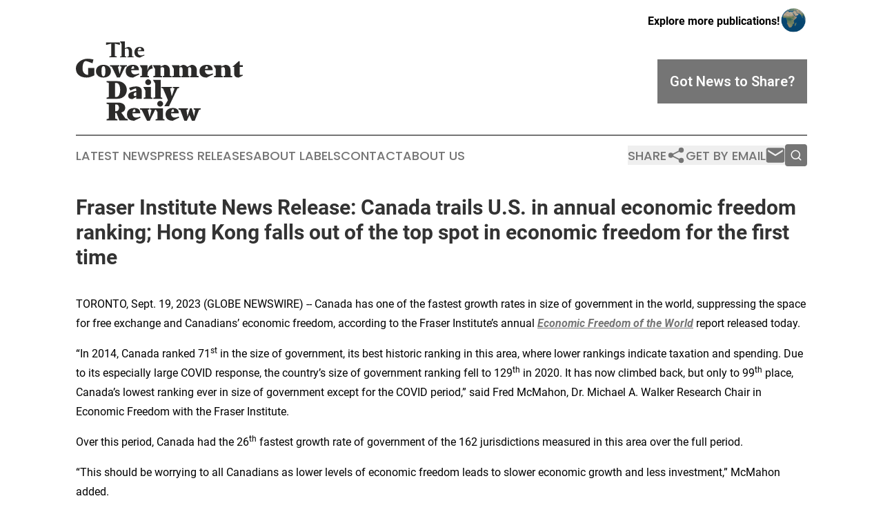

--- FILE ---
content_type: image/svg+xml
request_url: https://cdn.newsmatics.com/agp/sites/governmentdailyreview-logo-1.svg
body_size: 10562
content:
<?xml version="1.0" encoding="UTF-8" standalone="no"?>
<!-- Creator: CorelDRAW 2017 -->

<svg
   xmlns:dc="http://purl.org/dc/elements/1.1/"
   xmlns:cc="http://creativecommons.org/ns#"
   xmlns:rdf="http://www.w3.org/1999/02/22-rdf-syntax-ns#"
   xmlns:svg="http://www.w3.org/2000/svg"
   xmlns="http://www.w3.org/2000/svg"
   xmlns:sodipodi="http://sodipodi.sourceforge.net/DTD/sodipodi-0.dtd"
   xmlns:inkscape="http://www.inkscape.org/namespaces/inkscape"
   xml:space="preserve"
   width="399"
   height="189.8006"
   version="1.1"
   style="clip-rule:evenodd;fill-rule:evenodd;image-rendering:optimizeQuality;shape-rendering:geometricPrecision;text-rendering:geometricPrecision"
   viewBox="0 0 111.48 52.974346"
   id="svg33"
   sodipodi:docname="thegovernmentdailyreview-Logo-B13-SVG_cropped.svg"
   inkscape:version="0.92.3 (2405546, 2018-03-11)"><metadata
   id="metadata37"><rdf:RDF><cc:Work
       rdf:about=""><dc:format>image/svg+xml</dc:format><dc:type
         rdf:resource="http://purl.org/dc/dcmitype/StillImage" /></cc:Work></rdf:RDF></metadata><sodipodi:namedview
   pagecolor="#ffffff"
   bordercolor="#666666"
   borderopacity="1"
   objecttolerance="10"
   gridtolerance="10"
   guidetolerance="10"
   inkscape:pageopacity="0"
   inkscape:pageshadow="2"
   inkscape:window-width="640"
   inkscape:window-height="480"
   id="namedview35"
   showgrid="false"
   inkscape:zoom="0.83709273"
   inkscape:cx="199.5"
   inkscape:cy="94.900296"
   inkscape:window-x="0"
   inkscape:window-y="0"
   inkscape:window-maximized="0"
   inkscape:current-layer="svg33" />
 <defs
   id="defs4">
  <style
   type="text/css"
   id="style2">
   <![CDATA[
    .fil0 {fill:#2B2A29;fill-rule:nonzero}
   ]]>
  </style>
 </defs>
 <g
   id="Layer_x0020_1"
   transform="translate(0,-0.02785714)">
  <metadata
   id="CorelCorpID_0Corel-Layer" />
  <path
   class="fil0"
   d="M 25.99,9.78 V 1.51 l 3.34,0.83 V 0.71 h -9.14 v 1.63 l 3.36,-0.83 v 8.27 l -1.2,0.27 v 0.54 h 4.9 V 10.05 C 26.82,9.95 26.41,9.87 25.99,9.78 Z"
   id="path7"
   inkscape:connector-curvature="0"
   style="fill:#2b2a29;fill-rule:nonzero" />
  <path
   id="1"
   class="fil0"
   d="m 35.35,9.92 -0.96,0.21 v 0.46 h 4.16 V 10.13 L 37.52,9.92 V 6.69 C 37.52,4.8 36.46,3.7 34.81,3.7 34.09,3.98 33.36,4.26 32.62,4.53 V 0 h -3.25 c 0.36,0.56 0.72,1.12 1.08,1.67 v 8.25 l -1.03,0.21 v 0.46 h 4.16 V 10.13 L 32.62,9.92 V 5.15 c 0.45,-0.25 0.88,-0.42 1.34,-0.42 0.45,0 1.16,0.13 1.3,1.3 0.06,0.14 0.09,0.32 0.09,0.53 z"
   inkscape:connector-curvature="0"
   style="fill:#2b2a29;fill-rule:nonzero" />
  <path
   id="2"
   class="fil0"
   d="M 45.77,9.33 45.56,8.88 c -0.69,0.32 -1.45,0.51 -2.04,0.51 -1.1,0 -2.3,-0.6 -2.3,-2.33 0,-0.16 0,-0.28 0.02,-0.5 h 4.37 c 0,-2.13 -1.25,-2.86 -3.01,-2.86 -1.91,0 -3.56,1.2 -3.56,3.6 0,2.28 1.48,3.5 3.71,3.5 1.01,-0.48 2.01,-0.99 3.02,-1.47 z M 42.64,4.28 c 0.86,0 0.96,0.9 1,1.46 L 41.3,6.08 c 0.23,-1.2 0.8,-1.8 1.34,-1.8 z"
   inkscape:connector-curvature="0"
   style="fill:#2b2a29;fill-rule:nonzero" />
  <path
   id="3"
   class="fil0"
   d="M 12.26,17.75 H 8.2 v 4.64 C 6.19,22.39 4.43,20.9 4.43,18 c 0,-2.37 0.67,-4.83 2.12,-4.83 0.94,0 2.94,0.9 4.53,1.45 l 0.64,-2.54 c 0,0 -2.23,-0.5 -3.89,-0.5 C 3.61,11.58 0,14.59 0,18 c 0,3.73 2.56,6.17 7.21,6.17 1.87,0 3.61,-0.73 5.05,-1.51 z"
   inkscape:connector-curvature="0"
   style="fill:#2b2a29;fill-rule:nonzero" />
  <path
   id="4"
   class="fil0"
   d="m 19.69,19.91 c 0,2.26 -0.38,3.39 -1.31,3.39 -0.93,0 -1.3,-1.13 -1.3,-3.39 0,-2.25 0.37,-3.37 1.3,-3.37 0.93,0 1.31,1.12 1.31,3.37 z m 3.69,0 c 0,-2.49 -2,-4.25 -5,-4.25 -3,0 -4.99,1.76 -4.99,4.25 0,2.49 1.99,4.27 4.99,4.27 3,0 5,-1.78 5,-4.27 z"
   inkscape:connector-curvature="0"
   style="fill:#2b2a29;fill-rule:nonzero" />
  <polygon
   id="5"
   class="fil0"
   points="29.02,15.93 22.77,15.93 22.77,16.61 23.94,16.95 27.45,24.15 29.33,24.15 32.83,16.95 34.02,16.61 34.02,15.93 29.46,15.93 29.46,16.61 30.48,16.95 29.21,21.86 28.01,16.95 29.02,16.61 "
   style="fill:#2b2a29;fill-rule:nonzero" />
  <path
   id="6"
   class="fil0"
   d="M 42.34,22.08 42,21.39 c -1.14,0.52 -2.03,0.64 -2.73,0.64 -0.98,0 -2.37,-0.53 -2.37,-2.74 h 5.17 c 0,-2.51 -1.39,-3.63 -3.95,-3.63 -2.81,0 -4.88,1.39 -4.88,4.2 0,2.41 1.31,4.32 4.85,4.32 z m -4.17,-5.57 c 0.71,0 0.71,1.07 0.71,1.66 l -1.91,0.27 c 0.18,-1.19 0.69,-1.93 1.2,-1.93 z"
   inkscape:connector-curvature="0"
   style="fill:#2b2a29;fill-rule:nonzero" />
  <path
   id="7"
   class="fil0"
   d="m 44.1,22.91 -1.18,0.34 v 0.68 h 5.89 v -0.68 l -1.02,-0.34 v -1 c 0,-2.12 1.46,-3.62 3.49,-3.84 l -0.5,-2.41 c -1.38,0.24 -2.49,1.39 -2.99,3.91 v -3.64 h -5.18 l 1.49,2.44 z"
   inkscape:connector-curvature="0"
   style="fill:#2b2a29;fill-rule:nonzero" />
  <path
   id="8"
   class="fil0"
   d="m 58.96,22.91 -1.02,0.34 v 0.68 h 5.9 v -0.68 l -1.19,-0.34 v -3.69 c 0,-2.02 -1.18,-3.56 -3.56,-3.56 l -2.6,1.14 V 15.93 H 51.3 l 1.49,2.44 v 4.54 l -1.18,0.34 v 0.68 h 5.89 v -0.68 l -1.01,-0.34 v -5.33 c 0.39,-0.26 0.79,-0.38 1.2,-0.38 0.35,0 1.27,0.05 1.27,1.83 z"
   inkscape:connector-curvature="0"
   style="fill:#2b2a29;fill-rule:nonzero" />
  <path
   id="9"
   class="fil0"
   d="m 77,22.91 -0.85,0.34 v 0.68 h 5.73 v -0.68 l -1.19,-0.34 v -3.69 c 0,-2.02 -1.18,-3.56 -3.55,-3.56 l -2.85,1.44 c -0.56,-0.86 -1.56,-1.44 -2.96,-1.44 l -2.26,1.14 v -0.87 h -5.18 l 1.49,2.44 v 4.54 l -1.18,0.34 v 0.68 h 5.72 v -0.68 l -0.85,-0.34 v -5.33 c 0.27,-0.26 0.61,-0.38 0.95,-0.38 0.36,0 1.17,0.05 1.17,1.83 v 3.88 l -0.85,0.34 v 0.68 h 5.39 v -0.68 l -0.85,-0.34 v -5.33 c 0.36,-0.26 0.77,-0.38 0.97,-0.38 0.35,0 1.15,0.05 1.15,1.83 z"
   inkscape:connector-curvature="0"
   style="fill:#2b2a29;fill-rule:nonzero" />
  <path
   id="10"
   class="fil0"
   d="M 91.54,22.08 91.2,21.39 c -1.14,0.52 -2.04,0.64 -2.73,0.64 -0.98,0 -2.37,-0.53 -2.37,-2.74 h 5.16 c 0,-2.51 -1.38,-3.63 -3.94,-3.63 -2.81,0 -4.88,1.39 -4.88,4.2 0,2.41 1.3,4.32 4.84,4.32 z m -4.17,-5.57 c 0.71,0 0.71,1.07 0.71,1.66 l -1.91,0.27 c 0.18,-1.19 0.69,-1.93 1.2,-1.93 z"
   inkscape:connector-curvature="0"
   style="fill:#2b2a29;fill-rule:nonzero" />
  <path
   id="11"
   class="fil0"
   d="m 99.47,22.91 -1.02,0.34 v 0.68 h 5.89 v -0.68 l -1.18,-0.34 v -3.69 c 0,-2.02 -1.19,-3.56 -3.56,-3.56 l -2.61,1.14 v -0.87 h -5.18 l 1.49,2.44 v 4.54 l -1.19,0.34 v 0.68 h 5.9 v -0.68 l -1.02,-0.34 v -5.33 c 0.39,-0.26 0.8,-0.38 1.2,-0.38 0.36,0 1.28,0.05 1.28,1.83 z"
   inkscape:connector-curvature="0"
   style="fill:#2b2a29;fill-rule:nonzero" />
  <path
   id="12"
   class="fil0"
   d="m 111.48,22.79 v -0.44 h -2.19 v -5.32 h 2.19 v -1.1 h -2.19 v -2.69 h -0.66 l -4.23,3.79 h 1.2 v 4.46 c 0,1.18 0.47,2.69 2.96,2.69 z"
   inkscape:connector-curvature="0"
   style="fill:#2b2a29;fill-rule:nonzero" />
  <path
   id="13"
   class="fil0"
   d="m 27.29,26.53 h -6.81 v 0.76 l 1.53,0.48 v 9.38 l -1.53,0.48 v 0.76 h 6.81 c 4.85,0 6.68,-3.14 6.68,-5.95 0,-2.83 -2,-5.91 -6.68,-5.91 z m 2.24,5.91 c 0,2.48 -0.8,4.71 -2.58,4.71 h -0.79 v -9.38 h 0.79 c 1.78,0 2.58,2.2 2.58,4.67 z"
   inkscape:connector-curvature="0"
   style="fill:#2b2a29;fill-rule:nonzero" />
  <path
   id="14"
   class="fil0"
   d="m 40.24,37.07 v 1.32 h 3.69 v -5.24 c 0,-2.82 -2.58,-3.03 -3.54,-3.03 -1.31,0 -3.24,0.17 -4.91,0.97 l 0.89,1.83 c 0,0 2.82,-1.51 3.63,-1.51 0.24,0 0.24,0.73 0.24,1.74 -2.71,0.24 -5.32,1.12 -5.32,3.07 0,1.54 0.96,2.35 2.83,2.35 z m 0,-0.75 c -0.29,0.2 -0.58,0.27 -0.77,0.27 -0.32,0 -0.94,-0.2 -0.94,-1.12 0,-0.62 0.54,-1.38 1.71,-1.47 z"
   inkscape:connector-curvature="0"
   style="fill:#2b2a29;fill-rule:nonzero" />
  <path
   id="15"
   class="fil0"
   d="m 48.2,29.21 c 1.1,0 2,-0.88 2,-1.88 0,-1.05 -0.9,-2 -2,-2 -1.03,0 -1.95,0.95 -1.95,2 0,1 0.92,1.88 1.95,1.88 z m 1.86,8.16 v -6.98 h -5.18 l 1.49,2.44 v 4.54 l -1.19,0.34 v 0.68 h 5.9 v -0.68 z"
   inkscape:connector-curvature="0"
   style="fill:#2b2a29;fill-rule:nonzero" />
  <polygon
   id="16"
   class="fil0"
   points="51.69,38.39 57.59,38.39 57.59,37.71 56.57,37.37 56.57,25.68 51.39,25.68 52.88,28.11 52.88,37.37 51.69,37.71 "
   style="fill:#2b2a29;fill-rule:nonzero" />
  <polygon
   id="17"
   class="fil0"
   points="62.09,43.4 67.77,31.43 68.95,31.07 68.95,30.39 64.63,30.39 64.63,31.07 65.82,31.43 63.94,36.69 62.87,31.41 64.06,31.07 64.06,30.39 56.91,30.39 56.91,31.07 58.1,31.41 61.42,39.3 58.98,43.4 "
   style="fill:#2b2a29;fill-rule:nonzero" />
  <path
   id="18"
   class="fil0"
   d="m 27.7,52.01 -1.52,-0.47 v -3.73 c 0.22,0.04 0.59,0.05 0.91,0.05 l 1.9,4.91 h 5.67 v -0.76 l -1.54,-0.47 -2.85,-4 c 1.48,-0.44 2.65,-1.37 2.65,-3.2 0,-2.46 -2.43,-3.42 -4.53,-3.42 h -7.91 v 0.76 l 1.53,0.47 v 9.39 l -1.53,0.47 v 0.76 h 7.22 z m 1.05,-7.67 c 0,0.98 -0.51,2.3 -1.9,2.3 h -0.67 v -4.49 h 0.67 c 1.39,0 1.9,1.22 1.9,2.19 z"
   inkscape:connector-curvature="0"
   style="fill:#2b2a29;fill-rule:nonzero" />
  <path
   id="19"
   class="fil0"
   d="m 43.18,50.93 -0.34,-0.7 c -1.13,0.53 -2.03,0.65 -2.72,0.65 -0.98,0 -2.37,-0.53 -2.37,-2.75 h 5.16 c 0,-2.5 -1.39,-3.62 -3.94,-3.62 -2.82,0 -4.88,1.39 -4.88,4.2 0,2.4 1.3,4.32 4.84,4.32 z m -4.16,-5.57 c 0.71,0 0.71,1.06 0.71,1.66 l -1.92,0.27 c 0.19,-1.19 0.7,-1.93 1.21,-1.93 z"
   inkscape:connector-curvature="0"
   style="fill:#2b2a29;fill-rule:nonzero" />
  <polygon
   id="20"
   class="fil0"
   points="49,44.78 42.75,44.78 42.75,45.46 43.91,45.8 47.42,52.99 49.3,52.99 52.81,45.8 53.99,45.46 53.99,44.78 49.44,44.78 49.44,45.46 50.45,45.8 49.18,50.71 47.98,45.8 49,45.46 "
   style="fill:#2b2a29;fill-rule:nonzero" />
  <path
   id="21"
   class="fil0"
   d="m 56.2,43.59 c 1.1,0 2,-0.88 2,-1.88 0,-1.05 -0.9,-1.99 -2,-1.99 -1.04,0 -1.95,0.94 -1.95,1.99 0,1 0.91,1.88 1.95,1.88 z m 1.86,8.17 v -6.98 h -5.18 l 1.49,2.44 v 4.54 l -1.19,0.34 v 0.67 h 5.9 V 52.1 Z"
   inkscape:connector-curvature="0"
   style="fill:#2b2a29;fill-rule:nonzero" />
  <path
   id="22"
   class="fil0"
   d="m 68.92,50.93 -0.34,-0.7 c -1.13,0.53 -2.03,0.65 -2.73,0.65 -0.98,0 -2.37,-0.53 -2.37,-2.75 h 5.17 c 0,-2.5 -1.39,-3.62 -3.95,-3.62 -2.81,0 -4.88,1.39 -4.88,4.2 0,2.4 1.31,4.32 4.85,4.32 z m -4.17,-5.57 c 0.71,0 0.71,1.06 0.71,1.66 l -1.91,0.27 c 0.19,-1.19 0.7,-1.93 1.2,-1.93 z"
   inkscape:connector-curvature="0"
   style="fill:#2b2a29;fill-rule:nonzero" />
  <polygon
   id="23"
   class="fil0"
   points="73.77,45.8 74.78,45.46 74.78,44.78 68.48,44.78 68.48,45.46 69.67,45.8 72.33,52.99 74.04,52.99 75.75,49.25 77.39,52.99 79.29,52.99 82.12,45.8 83.3,45.46 83.3,44.78 78.58,44.78 78.58,45.46 79.59,45.8 78.87,50.17 77.36,44.78 76.07,44.78 74.41,50.17 "
   style="fill:#2b2a29;fill-rule:nonzero" />
 </g>
</svg>